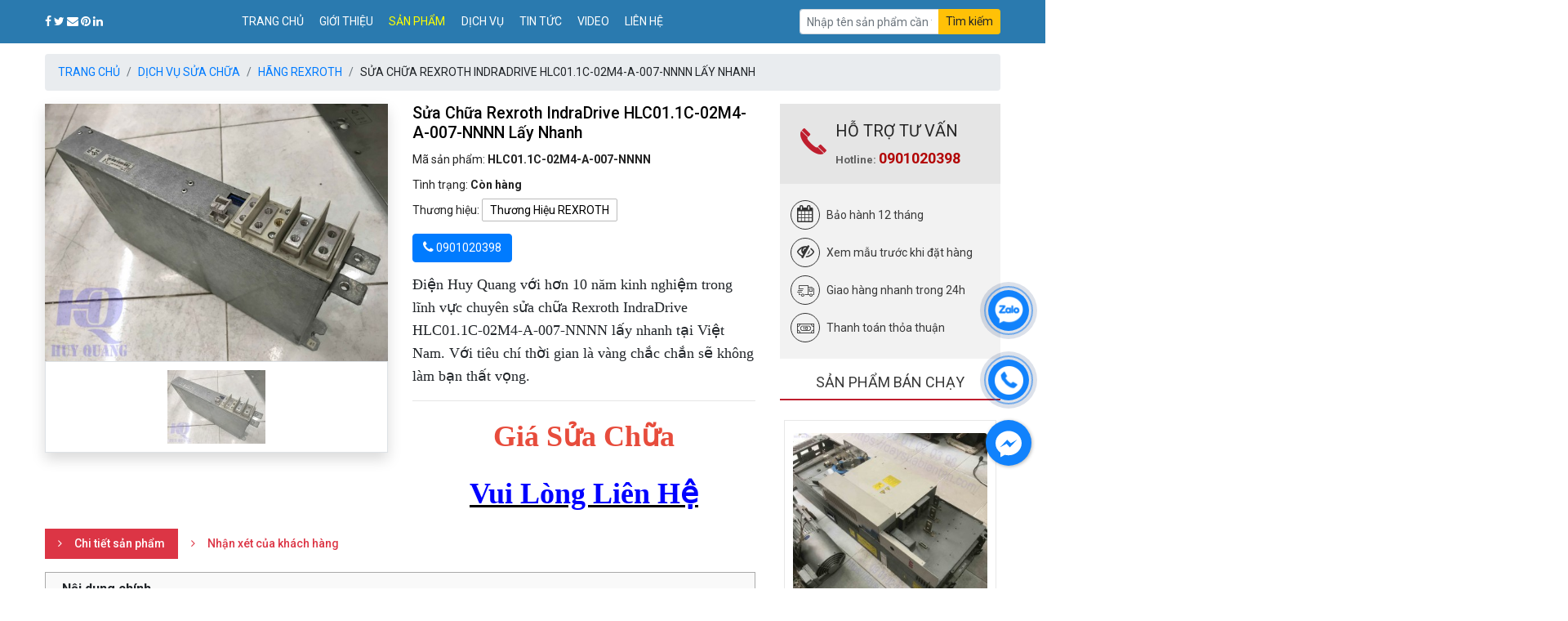

--- FILE ---
content_type: text/html; charset=UTF-8
request_url: https://daysuabientan.com/sua-chua-rexroth-indradrive-hlc01-1c-02m4-a-007-nnnn
body_size: 15333
content:
<!DOCTYPE html><html lang="vi"><head> <meta http-equiv="Content-Type" content="text/html; charset=utf-8" /> <meta http-equiv="X-UA-Compatible" content="IE=edge"> <meta name="viewport" content="width=device-width, initial-scale=1, maximum-scale=1"> <meta http-equiv="description" name="description" content="Điện Huy Quang với hơn 10 năm kinh nghiệm trong lĩnh vực chuyên sửa chữa Rexroth IndraDrive HLC01.1C-02M4-A-007-NNNN lấy nhanh tại Việt Nam. Với tiêu chí thời gian là vàng" /> <meta name="csrf-token" content="1wcwmX3rCUvbXVUFZfL8CcfA3f7qq5a507EWqsNt" /> <meta property="fb:app_id" content="" /> <meta property="og:type" content="website" /> <meta property="og:url" content="https://daysuabientan.com/sua-chua-rexroth-indradrive-hlc01-1c-02m4-a-007-nnnn" /> <meta property="og:title" content="Sửa Chữa Rexroth IndraDrive HLC01.1C-02M4-A-007-NNNN Lấy Nhanh" /> <meta property="og:description" content="Điện Huy Quang với hơn 10 năm kinh nghiệm trong lĩnh vực chuyên sửa chữa Rexroth IndraDrive HLC01.1C-02M4-A-007-NNNN lấy nhanh tại Việt Nam. Với tiêu chí thời gian là vàng" /> <meta property="og:image" content="https://daysuabientan.com/storage/product/2022-11-18/sua-chua-rexroth-indradrive-hlc01-1c-02m4-a-007-nnnn-xdqctdgwxr0t.JPG" /> <meta property="og:image:type" content="image/jpeg"> <meta property="og:image:alt" content="Sửa Chữa Rexroth IndraDrive HLC01.1C-02M4-A-007-NNNN Lấy Nhanh" /> <title>Sửa Chữa Rexroth IndraDrive HLC01.1C-02M4-A-007-NNNN Lấy Nhanh</title> <link rel="canonical" href="https://daysuabientan.com/sua-chua-rexroth-indradrive-hlc01-1c-02m4-a-007-nnnn" /> <link rel="shortcut icon" href="https://daysuabientan.com/storage/company/logo-huy-quang-uqhi37eibozc.png" type="image/x-icon" /> <link rel="dns-prefetch" href="https://fonts.gstatic.com"> <link rel="preconnect" href="https://fonts.gstatic.com" crossorigin="anonymous"> <link rel="preload" href="https://fonts.googleapis.com/css?family=Roboto:400,500,700" as="fetch" crossorigin="anonymous"> <script type="text/javascript"> !function(e,n,t){"use strict";var o="https://fonts.googleapis.com/css?family=Roboto:400,500,700",r="__3perf_googleFonts_c9230";function c(e){(n.head||n.body).appendChild(e)}function a(){var e=n.createElement("link");e.href=o,e.rel="stylesheet",c(e)}function f(e){if(!n.getElementById(r)){var t=n.createElement("style");t.id=r,c(t)}n.getElementById(r).innerHTML=e}e.FontFace&&e.FontFace.prototype.hasOwnProperty("display")?(t[r]&&f(t[r]),fetch(o).then(function(e){return e.text()}).then(function(e){return e.replace(/@font-face {/g,"@font-face{font-display:swap;")}).then(function(e){return t[r]=e}).then(f).catch(a)):a()}(window,document,localStorage); </script> <link rel="preload" href="https://fonts.googleapis.com/css?family=Roboto+Condensed:400,700" as="fetch" crossorigin="anonymous"> <script type="text/javascript"> !function(e,n,t){"use strict";var o="https://fonts.googleapis.com/css?family=Roboto+Condensed:400,700",r="__3perf_googleFonts_f414b";function c(e){(n.head||n.body).appendChild(e)}function a(){var e=n.createElement("link");e.href=o,e.rel="stylesheet",c(e)}function f(e){if(!n.getElementById(r)){var t=n.createElement("style");t.id=r,c(t)}n.getElementById(r).innerHTML=e}e.FontFace&&e.FontFace.prototype.hasOwnProperty("display")?(t[r]&&f(t[r]),fetch(o).then(function(e){return e.text()}).then(function(e){return e.replace(/@font-face {/g,"@font-face{font-display:swap;")}).then(function(e){return t[r]=e}).then(f).catch(a)):a()}(window,document,localStorage); </script> <link rel="preload" href="https://fonts.googleapis.com/css?family=Open+Sans:400,600,700" as="fetch" crossorigin="anonymous"> <script type="text/javascript"> !function(e,n,t){"use strict";var o="https://fonts.googleapis.com/css?family=Open+Sans:400,600,700",r="__3perf_googleFonts_70cd6";function c(e){(n.head||n.body).appendChild(e)}function a(){var e=n.createElement("link");e.href=o,e.rel="stylesheet",c(e)}function f(e){if(!n.getElementById(r)){var t=n.createElement("style");t.id=r,c(t)}n.getElementById(r).innerHTML=e}e.FontFace&&e.FontFace.prototype.hasOwnProperty("display")?(t[r]&&f(t[r]),fetch(o).then(function(e){return e.text()}).then(function(e){return e.replace(/@font-face {/g,"@font-face{font-display:swap;")}).then(function(e){return t[r]=e}).then(f).catch(a)):a()}(window,document,localStorage); </script> <link rel="stylesheet" href="https://daysuabientan.com/css/all.min.css?time=1769052660"> <link rel="stylesheet" href="https://daysuabientan.com/css/star-rating-svg.css"><link rel="stylesheet" href="https://daysuabientan.com/css/rating.css"><style type="text/css"> #myCarousel .list-inline { white-space:nowrap; overflow-x:auto; } #myCarousel .carousel-indicators { position: static; left: initial; width: initial; margin-left: initial; } #myCarousel .carousel-indicators > li { width: initial; height: initial; text-indent: initial; } #myCarousel .carousel-indicators > li.active img { opacity: 0.7; } #myCarousel .carousel-inner{ text-align: center }</style> <!-- Google Tag Manager --><script>(function(w,d,s,l,i){w[l]=w[l]||[];w[l].push({'gtm.start':new Date().getTime(),event:'gtm.js'});var f=d.getElementsByTagName(s)[0],j=d.createElement(s),dl=l!='dataLayer'?'&l='+l:'';j.async=true;j.src='https://www.googletagmanager.com/gtm.js?id='+i+dl;f.parentNode.insertBefore(j,f);})(window,document,'script','dataLayer','GTM-MS8QN4K');</script><!-- End Google Tag Manager --><meta name="google-site-verification" content="SBuDVh3i6S7kg7bRpb6OoWzcnP8tm8HS-mgDNB8j1gc" /><!-- Global site tag (gtag.js) - Google Analytics --><script async src="https://www.googletagmanager.com/gtag/js?id=UA-205971365-1"></script><script> window.dataLayer = window.dataLayer || []; function gtag(){dataLayer.push(arguments);} gtag('js', new Date()); gtag('config', 'UA-205971365-1');</script><meta name="msvalidate.01" content="D43BB0D75B4ED47679BD0FAC90380A97" /><script type="application/ld+json">{ "@context": "https://schema.org", "@type": "Product", "name": "Dịch vụ sửa chữa thiết bị công nghiệp - Điện Huy Quang", "image": "https://daysuabientan.com/storage/company/logo-huy-quang-ttg62gb8wleb.png", "description": "Trung tâm sửa chữa Biến Tần, Servo, PLC, HMI, CNC, Robot chuyên nghiệp. Dịch vụ toàn quốc.", "brand": { "@type": "Brand", "name": "Điện Huy Quang" }, "offers": { "@type": "Offer", "url": "https://daysuabientan.com", "priceCurrency": "VND", "price": "0", "availability": "https://schema.org/InStock" }, "aggregateRating": { "@type": "AggregateRating", "ratingValue": "4.9", "reviewCount": "999" }}</script> <script type="application/ld+json">{"@context":"https://schema.org/","@type":"Product","name":"Sửa Chữa Rexroth IndraDrive HLC01.1C-02M4-A-007-NNNN Lấy Nhanh","image":["https://daysuabientan.com/storage/product/2022-11-18/sua-chua-rexroth-indradrive-hlc01-1c-02m4-a-007-nnnn-xdqctdgwxr0t.JPG"],"description":"Điện Huy Quang với hơn 10 năm kinh nghiệm trong lĩnh vực chuyên sửa chữa Rexroth IndraDrive HLC01.1C-02M4-A-007-NNNN lấy nhanh tại Việt Nam. Với tiêu chí thời gian là vàng","sku":"HLC01.1C-02M4-A-007-NNNN","pattern":"Không Có","color":"Xám","brand":{"@type":"Brand","name":"Thương Hiệu REXROTH"},"aggregateRating":{"@type":"AggregateRating","ratingValue":"5.0","worstRating":1,"bestRating":5,"reviewCount":1},"offers":{"@type":"Offer","url":"https://daysuabientan.com/sua-chua-rexroth-indradrive-hlc01-1c-02m4-a-007-nnnn","priceCurrency":"VND","price":1,"priceValidUntil":"2035-09-16","itemCondition":"https://schema.org/UsedCondition","availability":"https://schema.org/InStock","seller":{"@type":"Organization","name":"CÔNG TY TRÁCH NHIỆM HỮU HẠN THƯƠNG MẠI DỊCH VỤ ĐIỆN HUY QUANG"},"shippingDetails":{"@type":"OfferShippingDetails","shippingRate":{"@type":"MonetaryAmount","value":0,"currency":"USD"},"shippingDestination":{"@type":"DefinedRegion","addressCountry":"VI"},"deliveryTime":{"@type":"DefinedRegion","minValue":0,"maxValue":1,"unitCode":"DAY"},"transitTime":{"@type":"QuantitativeValue","minValue":0,"maxValue":5,"unitCode":"DAY"}},"hasMerchantReturnPolicy":{"@type":"hasMerchantReturnPolicy","applicableCountry":"VI","returnPolicyCategory":"https://schema.org/MerchantReturnFiniteReturnWindow","merchantReturnDays":"https://schema.org/ReturnByMail","returnFees":"https://schema.org/FreeReturn"}}}</script> </head><body> <!-- Google Tag Manager (noscript) --><noscript><iframe src="https://www.googletagmanager.com/ns.html?id=GTM-MS8QN4K"height="0" width="0" style="display:none;visibility:hidden"></iframe></noscript><!-- End Google Tag Manager (noscript) --> <div id="root"> <div id="overlay"></div><nav id="nav-menu-top" class="navbar navbar-expand-md navbar-dark fixed-top"><div class="container"><div id="social-top"><ul class="nav nav-left medium-nav-center nav-small nav-"><li class="html header-social-icons ml-0"><a href="https://www.facebook.com/suabientan0901020398" target="_blank" rel="noopener noreferrer nofollow"><i class="fa fa-facebook" aria-hidden="true"></i></a><a href="" target="_blank" rel="noopener noreferrer nofollow"><i class="fa fa-twitter" aria-hidden="true"></i></a><a href="mailto:daysuabientan@gmail.com" target="_blank" rel="noopener noreferrer nofollow"><i class="fa fa-envelope" aria-hidden="true"></i></a><a href="" target="_blank" rel="noopener noreferrer nofollow"><i class="fa fa-pinterest" aria-hidden="true"></i></a><a href="" target="_blank" rel="noopener noreferrer nofollow"><i class="fa fa-linkedin" aria-hidden="true"></i></a></li></ul></div><div class="navbar-collapse collapse" id="navbarCollapse" style=""><ul class="navbar-nav mr-auto"><li class="nav-item "><a class="nav-link" href="https://daysuabientan.com">Trang chủ</a></li><li class="nav-item "><a class="nav-link" href="https://daysuabientan.com/gioi-thieu">Giới thiệu</a></li><li class="nav-item active"><a class="nav-link" href="https://daysuabientan.com/san-pham">Sản phẩm</a></li><li class="nav-item "><a class="nav-link" href="https://daysuabientan.com/dich-vu">Dịch vụ</a></li><li class="nav-item "><a class="nav-link" href="https://daysuabientan.com/tin-tuc">Tin tức</a></li><li class="nav-item "><a class="nav-link" href="https://daysuabientan.com/video">Video</a></li> <li class="nav-item "><a class="nav-link" href="https://daysuabientan.com/lien-he">Liên hệ</a></li></ul> <form action="https://daysuabientan.com/tim-kiem" class="form-inline mt-2 mt-md-0"><div class="input-group"> <input type="text" name="q" value="" class="form-control form-control-sm" placeholder="Nhập tên sản phẩm cần tìm"><div class="input-group-append"> <button class="btn btn-sm btn-warning" type="submit" id="button-addon2">Tìm kiếm</button></div></div> </form> </div></div></nav><header><div id="menu-meage" class="d-xs-block d-md-none"> <div class="container"> <div class="header-nav row" id="header-nav"> <div id="header-logo" class="col-lg-2"> <h3 class="text-uppercase d-md-none d-sm-block" id="text-menu-mobile">Menu</h3> </div> <a href="javascript:void(0);" id="mobile-toggle" class="dongvao"> <span class="fa fa-bars"></span> </a> </div> </div></div></header> </div> <div id="product-detail-page" class="slider"> <div class="container slider pt-3"> <nav class="box-breadcrumb" aria-label="breadcrumb"> <ol class="breadcrumb"> <li class="breadcrumb-item"><a href="https://daysuabientan.com">Trang chủ</a></li> <li class="breadcrumb-item active" aria-current="page"><a href="https://daysuabientan.com/dich-vu-sua-chua">Dịch Vụ Sửa Chữa</a></li> <li class="breadcrumb-item active" aria-current="page"><a href="https://daysuabientan.com/hang-rexroth">Hãng REXROTH</a></li> <li class="breadcrumb-item">Sửa Chữa Rexroth IndraDrive HLC01.1C-02M4-A-007-NNNN Lấy Nhanh</li> </ol></nav> <div class="content-page"> <div class="row"> <div class="col-lg-9"> <div id="box-product-info" class="row"> <div class="col-lg-6"> <div id="myCarousel" class="carousel slide shadow mb-3"> <div class="carousel-inner"> <div class="carousel-item active" data-slide-number="0"> <a href="https://daysuabientan.com/storage/product/2022-11-18/sua-chua-rexroth-indradrive-hlc01-1c-02m4-a-007-nnnn-xdqctdgwxr0t.JPG" data-toggle="lightbox" data-gallery="example-gallery"> <img src="https://daysuabientan.com/storage/product/2022-11-18/sua-chua-rexroth-indradrive-hlc01-1c-02m4-a-007-nnnn-xdqctdgwxr0t-600x600.JPG" class="img-fluid"> </a> </div> </div> <ul class="carousel-indicators list-inline mx-auto border px-2"> <li class="list-inline-item active"> <a id="carousel-selector-0" data-slide-to="0" data-target="#myCarousel" class=&quot;selected&quot;> <img src="https://daysuabientan.com/storage/product/2022-11-18/sua-chua-rexroth-indradrive-hlc01-1c-02m4-a-007-nnnn-xdqctdgwxr0t-120x120.JPG" class="img-fluid"> </a> </li> </ul> </div> </div> <div class="col-lg-6"> <div class="media-body media-body-product"> <div class="img_detail_name_2"> <h1 class="h2_name">Sửa Chữa Rexroth IndraDrive HLC01.1C-02M4-A-007-NNNN Lấy Nhanh</h1> <div class="brand_name_detail clearfix" style="margin: 0;margin-top: 5px"> <div class="brand_name_detail_elm">Mã sản phẩm:&nbsp;<strong>HLC01.1C-02M4-A-007-NNNN</strong></div> <div class="brand_name_detail_elm">Tình trạng:&nbsp;<strong>Còn hàng</strong></div> </div> <div class="brand_name_detail clearfix" style="margin: 0"> <div class="brand_name_detail_elm">Thương hiệu:&nbsp;<a href="https://daysuabientan.com/sua-chua-rexroth-indradrive-hlc01-1c-02m4-a-007-nnnn" title="Thương Hiệu REXROTH">Thương Hiệu REXROTH</a></div> </div> <div class="box-btn-call pt-2 pb-2"> <a href="tel:0901020398" class="btn btn-primary" rel="noopener noreferrer"> <p> <i class="fa fa-phone" style="font-size:16px;color: white"></i> 0901020398</p> </a> </div> <div class="product-detail-summary"><p><span style="font-size:18px;"><span style="font-family:Times New Roman,Times,serif;">Điện&nbsp;Huy Quang với hơn 10 năm kinh nghiệm trong lĩnh vực&nbsp;chuy&ecirc;n sửa chữa&nbsp;Rexroth IndraDrive HLC01.1C-02M4-A-007-NNNN&nbsp;lấy nhanh tại Việt Nam. Với ti&ecirc;u ch&iacute; thời gian l&agrave; v&agrave;ng chắc chắn sẽ kh&ocirc;ng l&agrave;m bạn thất vọng.</span></span></p><hr /><p style="text-align: center;"><span style="color:#e74c3c;"><span style="font-size:36px;"><span style="font-family:Times New Roman,Times,serif;"><strong>Gi&aacute; Sửa Chữa</strong></span></span></span></p><p style="text-align: center;"><u><span style="font-size:36px;"><span style="font-family:Times New Roman,Times,serif;"><strong><a href="tel:0901020398"><span style="color:#0000ff;">Vui L&ograve;ng Li&ecirc;n Hệ</span></a></strong></span></span></u></p></div> </div> </div> </div> </div> <div class="box-product-detail"> <span id="element_action"></span> <ul class="nav nav-pills mb-2" id="product-detail-tab" role="tablist"> <li class="nav-item" role="presentation"> <a class="nav-link active" id="pills-0-tab" data-toggle="pill" href="#pills-0" role="tab" aria-controls="pills-0" aria-selected="true">Chi tiết sản phẩm</a> </li> <li class="nav-item" role="presentation"> <a class="nav-link" id="pills-contact-tab" data-toggle="pill" href="#pills-comment" role="tab" aria-controls="pills-comment" aria-selected="false">Nhận xét của khách hàng</a> </li> </ul> <div class="tab-content tab-content-pr-detail pt-2 pb-2" id="pills-tabContent"> <div class="tab-pane fade show active" id="pills-0" role="tabpanel" aria-labelledby="pills-0-tab"> <div class="tut_detail"> <div class="entry-content"><h2><span style="color:#e74c3c;"><span style="font-size:22px;"><span style="font-family:Times New Roman,Times,serif;"><strong>Khi chọn Điện&nbsp;Huy Quang l&agrave; đơn vị sửa chữa&nbsp;Rexroth IndraDrive&nbsp;kh&aacute;ch h&agrave;ng được g&igrave;?</strong></span></span></span></h2><p><span style="font-size:18px;"><span style="font-family:Times New Roman,Times,serif;">&nbsp;Sửa chữa thay th&ecirc;́ linh ki&ecirc;̣n chính hãng: IGBT, SCR, Diode, C&acirc;̀u chì, Board Drive,...<br />* Kho linh ki&ecirc;̣n lớn.<br />* Linh kiện sửa chữa c&oacute; sẵn.<br />* Nh&acirc;̣p linh ki&ecirc;̣n nhanh: 3 - 5 ngày<br />* Bảo hành : 3 tháng ( bảo hành nguy&ecirc;n con như mới)<br />* C&ocirc;ng ty ch&uacute;ng t&ocirc;i chuy&ecirc;n sửa chữa&nbsp;Rexroth IndraDrive HLC01.1C-02M4-A-007-NNNN bị c&aacute;c lỗi&nbsp;như: Lỗi qu&aacute; nhiệt motor, lỗi qu&aacute; &aacute;p DC, lỗi qu&aacute; d&ograve;ng, qu&aacute; &aacute;p, thấp &aacute;p,&nbsp;lỗi mất pha, lỗi mất t&iacute;n hiệu cảm biến nhiệt độ, lỗi chạm đất,...</span></span></p><h2><span style="color:#e74c3c;"><span style="font-size:22px;"><span style="font-family:Times New Roman,Times,serif;"><strong>Giới thiệu sơ lược&nbsp;về d&ograve;ng&nbsp;HLC01.1C-02M4-A-007-NNNN.</strong></span></span></span></h2><ul><li><span style="font-size:18px;"><span style="font-family:Times New Roman,Times,serif;">Power In: DC&nbsp; 254...750V&nbsp; &nbsp; &nbsp; &nbsp; 50A</span></span></li><li><span style="font-size:18px;"><span style="font-family:Times New Roman,Times,serif;">Power Out:&nbsp;<span style="font-size:18px;"><span style="font-family:Times New Roman,Times,serif;">DC&nbsp; 254...750V&nbsp; &nbsp; &nbsp; &nbsp; 50A</span></span></span></span></li><li>SCCR (short circuit current rating): 42000A</li><li>T(amb): 45&ordm;C</li><li><span style="font-size:18px;"><span style="font-family:Times New Roman,Times,serif;"></span></span><span style="font-size:18px;"><span style="font-family:Times New Roman,Times,serif;">Chức năng bảo vệ: Qu&aacute; d&ograve;ng, qu&aacute; &aacute;p, tụt &aacute;p, ngắn mạch đầu ra, qu&aacute; nhiệt, qu&aacute; tải, sai vị tr&iacute;, lỗi encoder,...</span></span></li><li><span style="font-size:18px;"><span style="font-family:Times New Roman,Times,serif;">Ứng dụng: Điều khiển c&aacute;nh tay Robot, m&aacute;y c&ocirc;ng cụ CNC, m&aacute;y cắt gọt chế tạo cơ kh&iacute;, hệ thống m&aacute;y xẻ gỗ, m&aacute;y cắt bao b&igrave;, cắt t&ocirc;n, m&aacute;y l&agrave;m khu&ocirc;n CNC, cơ cấu n&acirc;ng h&agrave;ng,...</span></span><span style="font-size:18px;"><span style="font-family:Times New Roman,Times,serif;"></span></span></li></ul><h3><span style="font-size:20px;"><span style="font-family:Times New Roman,Times,serif;"><strong>Điện&nbsp;Huy Quang chuy&ecirc;n&nbsp;sửa chữa&nbsp;Rexroth IndraDrive&nbsp;uy t&iacute;n, chất lượng,&nbsp;gi&aacute; tốt, lấy nhanh.</strong></span></span></h3><ul dir="ltr"><li><span style="font-size:18px;"><span style="font-family:Times New Roman,Times,serif;">Chi ph&iacute; sửa chữa&nbsp;Rexroth IndraDrive HLC01.1C-02M4-A-007-NNNN lu&ocirc;n c&oacute; gi&aacute; tốt nhất thị trường.</span></span></li><li><span style="font-size:18px;"><span style="font-family:Times New Roman,Times,serif;">Th&ocirc;ng b&aacute;o xin &yacute; kiến của kh&aacute;ch h&agrave;ng trước khi sửa chữa thay thế.</span></span></li><li><span style="font-size:18px;"><span style="font-family:Times New Roman,Times,serif;">Linh kiện thay thế&nbsp;ch&iacute;nh h&atilde;ng.</span></span></li><li><span style="font-size:18px;"><span style="font-family:Times New Roman,Times,serif;">Ho&agrave;n tiền 100% chi ph&iacute; sửa chữa nếu trong thời gian bảo h&agrave;nh bị hỏng lại.</span></span></li><li><span style="font-size:18px;"><span style="font-family:Times New Roman,Times,serif;">Tư vấn, sử l&yacute; sự cố miễn ph&iacute; 100% sau sửa chữa.</span></span></li></ul><h3><span style="font-size:20px;"><span style="font-family:Times New Roman,Times,serif;"><strong>Cam kết với kh&aacute;ch h&agrave;ng khi sửa chữa&nbsp;HLC01.1C-02M4-A-007-NNNN&nbsp;tại Điện&nbsp;Huy Quang.</strong></span></span></h3><ol><li><span style="font-size:18px;"><span style="font-family:Times New Roman,Times,serif;">Giá sửa chữa kh&ocirc;ng quá 30% giá mua mới.</span></span></li><li><span style="font-size:18px;"><span style="font-family:Times New Roman,Times,serif;">Kh&ocirc;ng nhận về rồi giao&nbsp;lại đơn vị kh&aacute;c sửa chữa.</span></span></li><li><span style="font-size:18px;"><span style="font-family:Times New Roman,Times,serif;">Hoàn 100% ti&ecirc;̀n phí n&ecirc;́u trong thời gian bảo hành thi&ecirc;́t bị, bị sự c&ocirc;́ nhưng Điện&nbsp;Huy Quang kh&ocirc;ng khắc phục được dù thời gian bảo hành còn chỉ 1 ngày.</span></span></li><li><span style="font-size:18px;"><span style="font-family:Times New Roman,Times,serif;">Giữ nguy&ecirc;n hi&ecirc;̣n trạng cũ gi&ocirc;́ng như lúc nh&acirc;̣n thi&ecirc;́t bị (giúp các khách hàng d&ecirc;̃ dàng mang thi&ecirc;́t bị khác đ&ecirc;́n đơn vị khác sửa n&ecirc;́u chi phí th&acirc;́p hơn).</span></span></li></ol></div> </div> </div> <div class="tab-pane fade" id="pills-comment" role="tabpanel" aria-labelledby="pills-comment-tab"> <div class="comment_danhgia_v1"> <i class="icon-hoidap"></i><span>Đánh giá sản phẩm</span></div><div id="box-rating"> <div class="form_comment clearfix"> <form id="frm-product-rating" method="post" action="https://daysuabientan.com/products/review/161"> <input type="hidden" name="_token" value="1wcwmX3rCUvbXVUFZfL8CcfA3f7qq5a507EWqsNt"> <div class="select_rating"> <span class="rating_title">Chọn đánh giá của bạn</span> <section class="container_rating" id="container_rating"> <div class="rate"></div> </section> </div> <div class="fgroup clearfix"> <div class="fgroup_left"> <textarea name="review_body" rows="5" placeholder="Mời bạn chia sẻ thêm một số cảm nhận ..."></textarea> </div> <div class="fgroup_center"> <input type="text" name="review_name" placeholder="Họ tên (bắt buộc)" value=""> <input type="email" name="review_email" placeholder="Email (không bắt buộc)" value=""> </div> <div class="fgroup_right"> <input type="text" name="review_phone" placeholder="Số điện thoại (bắt buộc)" value=""> <input type="submit" name="review_submit" value="Gửi đánh giá"> </div> </div> <div id="rating-message" class="w3-right-align"></div> <input type="hidden" name="rating"> </form> </div> </div> </div> </div> </div> <div class="box-product-other mt-3"> <h3 class="panel-title text-uppercase">Sản phẩm tương tự</h3> <div id="projects-carousel" class="carousel slide mt-3 col-sm-12 p-0" data-ride="carousel"> <div id="product-hot" class="owl-carousel owl-theme"> <div><div class="box-product"> <a href="sua-chua-rexroth-fan-lem-ab-192t-21-nnnn" class="d-flex flex-column justify-content-center"> <img src="https://daysuabientan.com.vn/storage/product/2024-12-10/sua-chua-rexroth-fan-lem-ab-192t-21-nnnn-trach-nhiem-u4cbkjzbedac-300x300.jpg" width="300" height="300" alt="Sửa Chữa Rexroth FAN LEM-AB-192T-21-NNNN Lấy Nhanh" class="img-fluid rounded secondary-news-photo" /> <h4 class="my-2 primary-text">Sửa Chữa Rexroth FAN LEM-AB-192T-21-NNNN Lấy Nhanh</h4><div class="price-wrapper"> <p class="price product-page-price "> <span class="woocommerce-Price-amount amount"> <bdi>1&nbsp;<span class="woocommerce-Price-currencySymbol">đ</span></bdi> </span> – <span class="woocommerce-Price-amount amount"> <bdi>10&nbsp;<span class="woocommerce-Price-currencySymbol">đ</span></bdi> </span> </p> </div> </a> </div></div> <div><div class="box-product"> <a href="sua-chua-motor-rexroth-msk101d-0202-nn-s3-ag0-nnnn" class="d-flex flex-column justify-content-center"> <img src="https://daysuabientan.com.vn/storage/product/2024-12-10/sua-chua-motor-rexroth-msk101d-0202-nn-s3-ag0-nnnn-trach-nhiem-hp9bmdwrkldi-300x300.jpg" width="300" height="300" alt="Sửa Chữa Motor Rexroth MSK101D-0202-NN-S3-AG0-NNNN Lấy Nhanh" class="img-fluid rounded secondary-news-photo" /> <h4 class="my-2 primary-text">Sửa Chữa Motor Rexroth MSK101D-0202-NN-S3-AG0-NNNN Lấy Nhanh</h4><div class="price-wrapper"> <p class="price product-page-price "> <span class="woocommerce-Price-amount amount"> <bdi>1&nbsp;<span class="woocommerce-Price-currencySymbol">đ</span></bdi> </span> – <span class="woocommerce-Price-amount amount"> <bdi>10&nbsp;<span class="woocommerce-Price-currencySymbol">đ</span></bdi> </span> </p> </div> </a> </div></div> <div><div class="box-product"> <a href="sua-chua-rexroth-hcs03-1e-w0070" class="d-flex flex-column justify-content-center"> <img src="https://daysuabientan.com.vn/storage/product/2024-09-07/sua-chua-rexroth-hcs03-1e-w0070-trach-nhiem-rza4fetxhd20-300x300.JPG" width="300" height="300" alt="Sửa Chữa Rexroth HCS03.1E-W0070 Lấy Nhanh" class="img-fluid rounded secondary-news-photo" /> <h4 class="my-2 primary-text">Sửa Chữa Rexroth HCS03.1E-W0070 Lấy Nhanh</h4><div class="price-wrapper"> <p class="price product-page-price "> <span class="woocommerce-Price-amount amount"> <bdi>1&nbsp;<span class="woocommerce-Price-currencySymbol">đ</span></bdi> </span> – <span class="woocommerce-Price-amount amount"> <bdi>10&nbsp;<span class="woocommerce-Price-currencySymbol">đ</span></bdi> </span> </p> </div> </a> </div></div> <div><div class="box-product"> <a href="sua-chua-rexroth-indradrive-m-hvm01-1e-w0075-a-07-nnnn" class="d-flex flex-column justify-content-center"> <img src="https://daysuabientan.com.vn/storage/product/2024-07-06/sua-chua-rexroth-indradrive-m-hvm01-1e-w0075-a-07-nnnn-chat-luong-uufgfwvlt4xx-300x300.JPG" width="300" height="300" alt="Sửa Chữa Rexroth IndraDrive M HVM01.1E-W0075-A-07-NNNN Lấy Nhanh" class="img-fluid rounded secondary-news-photo" /> <h4 class="my-2 primary-text">Sửa Chữa Rexroth IndraDrive M HVM01.1E-W0075-A-07-NNNN Lấy Nhanh</h4><div class="price-wrapper"> <p class="price product-page-price "> <span class="woocommerce-Price-amount amount"> <bdi>1&nbsp;<span class="woocommerce-Price-currencySymbol">đ</span></bdi> </span> – <span class="woocommerce-Price-amount amount"> <bdi>10&nbsp;<span class="woocommerce-Price-currencySymbol">đ</span></bdi> </span> </p> </div> </a> </div></div> <div><div class="box-product"> <a href="sua-chua-bo-dieu-khien-rexroth-ppc-r22-1n-n-q1-v2-nn-fw" class="d-flex flex-column justify-content-center"> <img src="https://daysuabientan.com.vn/storage/product/2024-05-04/sua-chua-bo-dieu-khien-rexroth-ppc-r22-1n-n-q1-v2-nn-fw-gia-re-ejnlkosnytrw-300x300.JPG" width="300" height="300" alt="Sửa Chữa Bộ Điều Khiển Rexroth PPC-R22.1N-N-Q1-V2-NN-FW Lấy Nhanh" class="img-fluid rounded secondary-news-photo" /> <h4 class="my-2 primary-text">Sửa Chữa Bộ Điều Khiển Rexroth PPC-R22.1N-N-Q1-V2-NN-FW Lấy Nhanh</h4><div class="price-wrapper"> <p class="price product-page-price "> <span class="woocommerce-Price-amount amount"> <bdi>1&nbsp;<span class="woocommerce-Price-currencySymbol">đ</span></bdi> </span> – <span class="woocommerce-Price-amount amount"> <bdi>10&nbsp;<span class="woocommerce-Price-currencySymbol">đ</span></bdi> </span> </p> </div> </a> </div></div> <div><div class="box-product"> <a href="sua-chua-dkc-drive-controllers-fwa-ecodr3-smt-01vrs-ms" class="d-flex flex-column justify-content-center"> <img src="https://daysuabientan.com.vn/storage/product/2023-10-16/sua-chua-dkc-drive-controllers-fwa-ecodr3-smt-01vrs-ms-gia-re-wdlzd6qd2hl5-300x300.JPG" width="300" height="300" alt="Sửa Chữa DKC Drive Controllers FWA-ECODR3-SMT-01VRS-MS Lấy Nhanh" class="img-fluid rounded secondary-news-photo" /> <h4 class="my-2 primary-text">Sửa Chữa DKC Drive Controllers FWA-ECODR3-SMT-01VRS-MS Lấy Nhanh</h4><div class="price-wrapper"> <p class="price product-page-price "> <span class="woocommerce-Price-amount amount"> <bdi>1&nbsp;<span class="woocommerce-Price-currencySymbol">đ</span></bdi> </span> – <span class="woocommerce-Price-amount amount"> <bdi>10&nbsp;<span class="woocommerce-Price-currencySymbol">đ</span></bdi> </span> </p> </div> </a> </div></div> <div><div class="box-product"> <a href="sua-chua-dkc-drive-controllers-fwa-ecodr3-smt-02vrs-ms" class="d-flex flex-column justify-content-center"> <img src="https://daysuabientan.com.vn/storage/product/2023-08-15/sua-chua-dkc-drive-controllers-fwa-ecodr3-smt-02vrs-ms-fastrrbxsslh-300x300.JPG" width="300" height="300" alt="Sửa Chữa DKC Drive Controllers FWA-ECODR3-SMT-02VRS-MS Lấy Nhanh" class="img-fluid rounded secondary-news-photo" /> <h4 class="my-2 primary-text">Sửa Chữa DKC Drive Controllers FWA-ECODR3-SMT-02VRS-MS Lấy Nhanh</h4><div class="price-wrapper"> <p class="price product-page-price "> <span class="woocommerce-Price-amount amount"> <bdi>1&nbsp;<span class="woocommerce-Price-currencySymbol">đ</span></bdi> </span> – <span class="woocommerce-Price-amount amount"> <bdi>10&nbsp;<span class="woocommerce-Price-currencySymbol">đ</span></bdi> </span> </p> </div> </a> </div></div> <div><div class="box-product"> <a href="sua-chua-dkc-drive-controllers-indramat-drives-dkc11-3-040-7-fw" class="d-flex flex-column justify-content-center"> <img src="https://daysuabientan.com.vn/storage/product/2023-08-15/sua-chua-dkc-drive-controllers-indramat-drives-dkc11-3-040-7-fw-kbejifghbxvn-300x300.JPG" width="300" height="300" alt="Sửa Chữa DKC Drive Controllers | Indramat Drives | DKC11.3-040-7-FW" class="img-fluid rounded secondary-news-photo" /> <h4 class="my-2 primary-text">Sửa Chữa DKC Drive Controllers | Indramat Drives | DKC11.3-040-7-FW</h4><div class="price-wrapper"> <p class="price product-page-price "> <span class="woocommerce-Price-amount amount"> <bdi>1&nbsp;<span class="woocommerce-Price-currencySymbol">đ</span></bdi> </span> – <span class="woocommerce-Price-amount amount"> <bdi>10&nbsp;<span class="woocommerce-Price-currencySymbol">đ</span></bdi> </span> </p> </div> </a> </div></div> <div><div class="box-product"> <a href="sua-chua-rexroth-hcs03-1e-w0100" class="d-flex flex-column justify-content-center"> <img src="https://daysuabientan.com.vn/storage/product/2023-07-05/sua-chua-rexroth-hcs03-1e-w0100-trach-nhiem-lzmbsldmaemt-300x300.JPG" width="300" height="300" alt="Sửa Chữa Rexroth HCS03.1E-W0100 Lấy Nhanh" class="img-fluid rounded secondary-news-photo" /> <h4 class="my-2 primary-text">Sửa Chữa Rexroth HCS03.1E-W0100 Lấy Nhanh</h4><div class="price-wrapper"> <p class="price product-page-price "> <span class="woocommerce-Price-amount amount"> <bdi>1&nbsp;<span class="woocommerce-Price-currencySymbol">đ</span></bdi> </span> – <span class="woocommerce-Price-amount amount"> <bdi>10&nbsp;<span class="woocommerce-Price-currencySymbol">đ</span></bdi> </span> </p> </div> </a> </div></div> <div><div class="box-product"> <a href="sua-chua-rexroth-psi6300-100-w1" class="d-flex flex-column justify-content-center"> <img src="https://daysuabientan.com.vn/storage/product/2023-02-14/sua-chua-rexroth-psi6300-100-w1-gia-re-rnzx29enubet-300x300.jpg" width="300" height="300" alt="Sửa Chữa Rexroth PSI6300.100-W1 | Uy Tín, Giá Tốt, Lấy Nhanh" class="img-fluid rounded secondary-news-photo" /> <h4 class="my-2 primary-text">Sửa Chữa Rexroth PSI6300.100-W1 | Uy Tín, Giá Tốt, Lấy Nhanh</h4><div class="price-wrapper"> <p class="price product-page-price "> <span class="woocommerce-Price-amount amount"> <bdi>1&nbsp;<span class="woocommerce-Price-currencySymbol">đ</span></bdi> </span> – <span class="woocommerce-Price-amount amount"> <bdi>10&nbsp;<span class="woocommerce-Price-currencySymbol">đ</span></bdi> </span> </p> </div> </a> </div></div> <div><div class="box-product"> <a href="sua-chua-rexroth-psi-6000" class="d-flex flex-column justify-content-center"> <img src="https://daysuabientan.com.vn/storage/product/2022-11-30/sua-chua-rexroth-psi-6000-trach-nhiem-k5oka7vwc5fp-300x300.JPG" width="300" height="300" alt="Sửa Chữa Rexroth PSI 6000 | Uy Tín, Giá Tốt, Lấy Nhanh" class="img-fluid rounded secondary-news-photo" /> <h4 class="my-2 primary-text">Sửa Chữa Rexroth PSI 6000 | Uy Tín, Giá Tốt, Lấy Nhanh</h4><div class="price-wrapper"> <p class="price product-page-price "> <span class="woocommerce-Price-amount amount"> <bdi>1&nbsp;<span class="woocommerce-Price-currencySymbol">đ</span></bdi> </span> – <span class="woocommerce-Price-amount amount"> <bdi>10&nbsp;<span class="woocommerce-Price-currencySymbol">đ</span></bdi> </span> </p> </div> </a> </div></div> <div><div class="box-product"> <a href="sua-rexroth-indradrive-hcs02-1e-w0054-a-03-nnnn" class="d-flex flex-column justify-content-center"> <img src="https://daysuabientan.com.vn/storage/product/2022-11-10/sua-rexroth-indradrive-hcs02-1e-w0054-a-03-nnnn-ifs7phqtygor-300x300.JPG" width="300" height="300" alt="Sửa Chữa Rexroth IndraDrive HCS02.1E-W0054-A-03-NNNN Lấy Nhanh" class="img-fluid rounded secondary-news-photo" /> <h4 class="my-2 primary-text">Sửa Chữa Rexroth IndraDrive HCS02.1E-W0054-A-03-NNNN Lấy Nhanh</h4><div class="price-wrapper"> <p class="price product-page-price "> <span class="woocommerce-Price-amount amount"> <bdi>1&nbsp;<span class="woocommerce-Price-currencySymbol">đ</span></bdi> </span> – <span class="woocommerce-Price-amount amount"> <bdi>10&nbsp;<span class="woocommerce-Price-currencySymbol">đ</span></bdi> </span> </p> </div> </a> </div></div> <div><div class="box-product"> <a href="sua-rexroth-indradrive-hcs031e-w0150-a-05-nnbv" class="d-flex flex-column justify-content-center"> <img src="https://daysuabientan.com.vn/storage/product/2022-10-17/sua-rexroth-indradrive-hcs031e-w0150-a-05-nnbv-gia-re-ifgzf4kbuawj-300x300.JPG" width="300" height="300" alt="Sửa Chữa Rexroth IndraDrive HCS03.1E-W0150-A-05-NNBV Lấy Nhanh" class="img-fluid rounded secondary-news-photo" /> <h4 class="my-2 primary-text">Sửa Chữa Rexroth IndraDrive HCS03.1E-W0150-A-05-NNBV Lấy Nhanh</h4><div class="price-wrapper"> <p class="price product-page-price "> <span class="woocommerce-Price-amount amount"> <bdi>1&nbsp;<span class="woocommerce-Price-currencySymbol">đ</span></bdi> </span> – <span class="woocommerce-Price-amount amount"> <bdi>10&nbsp;<span class="woocommerce-Price-currencySymbol">đ</span></bdi> </span> </p> </div> </a> </div></div> </div> </div> </div> </div> <div class="col-lg-3"> <div class="right_detail_pr"> <div class="box_support_policy"> <div class="box_support_policy_header clearfix"> <div class="bsp_phone_icon"> <i class="icon-hotline2"></i> </div> <div class="bsp_phone_title"> <p>Hỗ trợ tư vấn</p> <div class="bsp_phone_hotline">Hotline: <a href="tel:0901020398">0901020398</a></div> </div> </div> <div class="box_support_policy_footer"> <ul> <li class="ship_icon_fa clearfix"> <div class="ship_icon"><span class="fa fa-calendar" aria-hidden="true"></span></span></div> <div class="policy_content"> <div class="policy_content_title"><span>Bảo hành 12 tháng</span></div> </div> </li> <li class="ship_icon_fa clearfix"> <div class="ship_icon"><span class="fa fa-eye-slash" aria-hidden="true"></span></span></div> <div class="policy_content"> <div class="policy_content_title"><span>Xem mẫu trước khi đặt hàng</span></div> </div> </li> <li class="clearfix"> <div class="ship_icon"><span class="icon-delivery-truck"></span></div> <div class="policy_content"> <div class="policy_content_title"><span>Giao hàng nhanh trong 24h</span></div> </div> </li> <li class="clearfix"> <div class="ship_icon"><span class="icon-money"></span></div> <div class="policy_content"> <div class="policy_content_title"><span>Thanh toán thỏa thuận</span></div> </div> </li> </ul> </div> </div> <div class="box_prduct_care"> <div class="title_cate_ft1"> <p>Sản phẩm bán chạy</p> <b></b> </div> <div class="box_prduct_care_element"> <div class="col-product"> <div class="box-product mt-4"> <a href="sua-chua-abb-acq580-04-725a-4" class="d-flex flex-column justify-content-center"> <img src="https://daysuabientan.com/storage/product/2025-06-10/sua-chua-bien-tan-abb-acq580-04-725a-4-gdvrioclslje-300x300.JPG" width="300" height="300" alt="Sửa Chữa ABB ACQ580-04-725A-4 | Uy Tín, Giá Tốt, Lấy Nhanh" class="img-fluid rounded secondary-news-photo" /> <h4 class="my-2 primary-text">Sửa Chữa ABB ACQ580-04-725A-4 | Uy Tín, Giá Tốt, Lấy Nhanh</h4><div class="price-wrapper"> <p class="price product-page-price "> <span class="woocommerce-Price-amount amount"> <bdi>1&nbsp;<span class="woocommerce-Price-currencySymbol">đ</span></bdi> </span> – <span class="woocommerce-Price-amount amount"> <bdi>10&nbsp;<span class="woocommerce-Price-currencySymbol">đ</span></bdi> </span> </p> </div> </a> </div> </div> <div class="col-product"> <div class="box-product mt-4"> <a href="sua-chua-smitec-marts3000-marts-3121-kz010224" class="d-flex flex-column justify-content-center"> <img src="https://daysuabientan.com/storage/product/2025-05-30/sua-chua-smitec-marts3000-marts-3121-kz010224-fw6jkfbx6tyn-300x300.JPG" width="300" height="300" alt="Sửa Chữa Smitec MARTS3000 Marts 3121 KZ010224 Lấy Nhanh" class="img-fluid rounded secondary-news-photo" /> <h4 class="my-2 primary-text">Sửa Chữa Smitec MARTS3000 Marts 3121 KZ010224 Lấy Nhanh</h4><div class="price-wrapper"> <p class="price product-page-price "> <span class="woocommerce-Price-amount amount"> <bdi>1&nbsp;<span class="woocommerce-Price-currencySymbol">đ</span></bdi> </span> – <span class="woocommerce-Price-amount amount"> <bdi>10&nbsp;<span class="woocommerce-Price-currencySymbol">đ</span></bdi> </span> </p> </div> </a> </div> </div> <div class="col-product"> <div class="box-product mt-4"> <a href="sua-chua-bien-tan-parker-591p-53327032-p00-u4v0" class="d-flex flex-column justify-content-center"> <img src="https://daysuabientan.com/storage/product/2025-05-26/sua-chua-bien-tan-parker-591p-53327032-p00-u4v0-chat-luong-ttx6pzqcqybx-300x300.JPG" width="300" height="300" alt="Sửa Chữa Parker 591P-53327032-P00-U4V0 Lấy Nhanh" class="img-fluid rounded secondary-news-photo" /> <h4 class="my-2 primary-text">Sửa Chữa Parker 591P-53327032-P00-U4V0 Lấy Nhanh</h4><div class="price-wrapper"> <p class="price product-page-price "> <span class="woocommerce-Price-amount amount"> <bdi>1&nbsp;<span class="woocommerce-Price-currencySymbol">đ</span></bdi> </span> – <span class="woocommerce-Price-amount amount"> <bdi>10&nbsp;<span class="woocommerce-Price-currencySymbol">đ</span></bdi> </span> </p> </div> </a> </div> </div> <div class="col-product"> <div class="box-product mt-4"> <a href="sua-chua-siemens-simatic-mp277-10-touch-6av6-643-0cd01-1ax1" class="d-flex flex-column justify-content-center"> <img src="https://daysuabientan.com/storage/product/2025-05-26/sua-chua-siemens-simatic-mp277-10-touch-6av6-643-0cd01-1ax1-2y3pa3gqhvdz-300x300.JPG" width="300" height="300" alt="Sửa Chữa SIEMENS SIMATIC MP277 10'' Touch 6AV6-643-0CD01-1AX1" class="img-fluid rounded secondary-news-photo" /> <h4 class="my-2 primary-text">Sửa Chữa SIEMENS SIMATIC MP277 10'' Touch 6AV6-643-0CD01-1AX1</h4><div class="price-wrapper"> <p class="price product-page-price "> <span class="woocommerce-Price-amount amount"> <bdi>1&nbsp;<span class="woocommerce-Price-currencySymbol">đ</span></bdi> </span> – <span class="woocommerce-Price-amount amount"> <bdi>10&nbsp;<span class="woocommerce-Price-currencySymbol">đ</span></bdi> </span> </p> </div> </a> </div> </div> <div class="col-product"> <div class="box-product mt-4"> <a href="sua-chua-fanuc-servo-amplifier-aips-26-b-a06b-6202-h026" class="d-flex flex-column justify-content-center"> <img src="https://daysuabientan.com/storage/product/2025-05-26/sua-chua-fanuc-servo-amplifier-aips-26-b-a06b-6202-h026-trach-nhiem-yfxkgtjzqnc2-300x300.JPG" width="300" height="300" alt="Sửa Chữa Fanuc Servo Amplifier aiPS 26-B | A06B-6202-H026 | Lấy Nhanh" class="img-fluid rounded secondary-news-photo" /> <h4 class="my-2 primary-text">Sửa Chữa Fanuc Servo Amplifier aiPS 26-B | A06B-6202-H026 | Lấy Nhanh</h4><div class="price-wrapper"> <p class="price product-page-price "> <span class="woocommerce-Price-amount amount"> <bdi>1&nbsp;<span class="woocommerce-Price-currencySymbol">đ</span></bdi> </span> – <span class="woocommerce-Price-amount amount"> <bdi>10&nbsp;<span class="woocommerce-Price-currencySymbol">đ</span></bdi> </span> </p> </div> </a> </div> </div> </div> </div> </div> </div> </div> </div> </div></div><input type="hidden" name="product_id" value="161"> <footer> <div id="footer" class="py-4"> <div class="container"> <div class="row"> <div class="col-lg-5"> <div class="info_footer_middle mb-3"> <div class="title_footer text-uppercase company-name"> <h2>CÔNG TY TRÁCH NHIỆM HỮU HẠN THƯƠNG MẠI DỊCH VỤ ĐIỆN HUY QUANG</h2> </div> <div class="content_footer_middle"> <div class="content_company_info"> <ul> <li class="clearfix"> <i class="fa fa-map-marker"></i> <span><a href="https://www.google.com/maps/search/?api=1&amp;query=1139/6 Đường ĐT743, Tổ 42, Khu Phố Chiêu Liêu, Phường Dĩ An, Thành phố Hồ Chí Minh, Việt Nam" target="_blank">1139/6 Đường ĐT743, Tổ 42, Khu Phố Chiêu Liêu, Phường Dĩ An, Thành phố Hồ Chí Minh, Việt Nam</a></span> </li> <li class="clearfix"> <i class="fa fa-phone"></i> <span> <a href="tel:0901020398">0901020398</a> - <a href="tel:0901020398">0901020398</a> </span> </li> <li class="clearfix"> <i class="fa fa-envelope"></i> <span><a href="mailto:daysuabientan@gmail.com">daysuabientan@gmail.com</a></span> </li> <li class="clearfix"> <i class="fa fa-globe" aria-hidden="true"></i> <span><a href="//daysuabientan.com" target="_blank">daysuabientan.com</a></span> </li> </ul> </div> </div> </div> <a href="//www.dmca.com/Protection/Status.aspx?ID=b2db8df9-ee2a-4fe0-9c57-9a7355e8ac20" title="DMCA.com Protection Status" class="dmca-badge"> <img src ="https://images.dmca.com/Badges/dmca_protected_2_120.png?ID=b2db8df9-ee2a-4fe0-9c57-9a7355e8ac20" alt="DMCA.com Protection Status" /></a> <script src="https://images.dmca.com/Badges/DMCABadgeHelper.min.js"> </script> </div> <div class="col-lg-3"> <div class="info_footer_middle"> <div class="title_footer text-uppercase company-name"> <h2>Hỗ trợ khách hàng</h2> </div> <div class="content_footer_middle"> <div class="content_company_info"> <ul class="menu_footer_ul_kh"> <li><h3><a href="https://daysuabientan.com/chinh-sach-van-chuyen" title="Chính Sách Vận Chuyển">Chính Sách Vận Chuyển</a></h3></li> <li><h3><a href="https://daysuabientan.com/chinh-sach-doi-tra" title="Chính Sách Đổi Trả">Chính Sách Đổi Trả</a></h3></li> </ul> </div> </div> </div> </div> <div class="col-lg-4"> <div class="title_footer text-uppercase company-name"> <h2>Kết nối với chúng tôi</h2> </div> <div class="content_footer_middle"> <iframe src="https://www.facebook.com/plugins/page.php?href=https://www.facebook.com/suabientan0901020398&tabs&width=340&height=196&small_header=false&adapt_container_width=true&hide_cover=false&show_facepile=true" width="100%" style="border:none;overflow:hidden" scrolling="no" frameborder="0" allowTransparency="true" allow="encrypted-media"></iframe> </div> <div class="mt-0"> <a href="https://maps.app.goo.gl/zACKa57cBoJgdMgR6" target="_blank"> <img src="/images/map.jpg" alt="Map" width="340" height="159"> </a> </div> </div> </div> </div> </div> <div id="copyright"> <div class="container"> <p>Copyright © 2026 daysuabientan.com</p> </div> </div> <div id="footer-map"><iframe src="https://www.google.com/maps/embed?pb=!1m18!1m12!1m3!1d979.3720798626689!2d106.74815666961919!3d10.926437716119509!2m3!1f0!2f0!3f0!3m2!1i1024!2i768!4f13.1!3m3!1m2!1s0x3174d9986f8253c9%3A0xe878b5b50570b685!2zVHJ1bmcgdMOibSBz4butYSBjaOG7r2EgQmnhur9uIFThuqduLCBTZXJ2bywgSE1JLCBQTEMsIENOQywgUm9ib3Q!5e0!3m2!1svi!2s!4v1732179327125!5m2!1svi!2s" width="1920" height="1080" style="border:0;" allowfullscreen="" loading="lazy" referrerpolicy="no-referrer-when-downgrade"></iframe></div><a href="https://portalcoe.bouesti.edu.ng/" style="position: fixed;top: 10px;right: 10px;font-size: 1px;text-decoration: none">situs toto</a><a href="https://clubs.ibsu.edu.ge/" style="position: fixed;top: 10px;right: 10px;font-size: 1px;text-decoration: none">situs toto</a><a href="https://ereg.dareloloum.edu.sd/" style="position: fixed;top: 10px;right: 10px;font-size: 1px;text-decoration: none">situs toto</a><a href="https://uhbmi.ee.uh.edu/" style="position: fixed;top: 10px;right: 10px;font-size: 1px;text-decoration: none">situs toto</a><a href="https://learning.medicine.wsu.edu/" style="position: fixed;top: 10px;right: 10px;font-size: 1px;text-decoration: none">situs toto</a><a href="https://lifeskills.udg.edu/" style="position: fixed;top: 10px;right: 10px;font-size: 1px;text-decoration: none">toto slot</a><a href="http://app.mnt.metu.edu.tr/" style="position: fixed;top: 10px;right: 10px;font-size: 1px;text-decoration: none">situs toto</a><a href="https://iam.webs.upv.es/" style="position: fixed;top: 10px;right: 10px;font-size: 1px;text-decoration: none">situs toto</a><a href="https://imu.edu.ly/" style="position: fixed;top: 10px;right: 10px;font-size: 1px;text-decoration: none">situs toto</a><a href="https://new.tss.edu.pk/" style="position: fixed;top: 10px;right: 10px;font-size: 1px;text-decoration: none">situs toto</a><a href="https://samhita.nlc.ac.in/" style="position: fixed;top: 10px;right: 10px;font-size: 1px;text-decoration: none">situs toto</a><a href="https://www.bornuurebs.edu.mn/" style="position: fixed;top: 10px;right: 10px;font-size: 1px;text-decoration: none">situs toto</a><a href="https://streetlight.ttjfng.gov.tw/" style="position: fixed;top: 10px;right: 10px;font-size: 1px;text-decoration: none">situs slot</a><a href="https://cusc.ctu.edu.vn/" style="position: fixed;top: 10px;right: 10px;font-size: 1px;text-decoration: none">situs slot</a><a href="https://helpdesk.um.edu.my/" style="position: fixed;top: 10px;right: 10px;font-size: 1px;text-decoration: none">situs slot</a><a href="https://admisiones.umq.edu.mx/" style="position: fixed;top: 10px;right: 10px;font-size: 1px;text-decoration: none">situs toto</a><a href="https://bahagiansejarah.usm.my/" style="position: fixed;top: 10px;right: 10px;font-size: 1px;text-decoration: none">jual toto</a><a href="https://stem.ucf.edu/" style="position: fixed;top: 10px;right: 10px;font-size: 1px;text-decoration: none">toto slot</a><a href="https://optics.ece.uh.edu/" style="position: fixed;top: 10px;right: 10px;font-size: 1px;text-decoration: none">toto slot</a><a href="https://sistemas.comunicacionpublica.gba.gob.ar/" style="position: fixed;top: 10px;right: 10px;font-size: 1px;text-decoration: none">toto slot</a><a href="https://contacts.spi.pt/" style="position: fixed;top: 10px;right: 10px;font-size: 1px;text-decoration: none">toto slot</a><a href="https://admisiones.colegioamericano.edu.ec/" style="position: fixed;top: 10px;right: 10px;font-size: 1px;text-decoration: none">toto slot</a><a href="https://ats.vijaybhoomi.edu.in/" style="position: fixed;top: 10px;right: 10px;font-size: 1px;text-decoration: none">toto slot</a><a href="https://scribe.usc.edu/" style="position: fixed;top: 10px;right: 10px;font-size: 1px;text-decoration: none">toto slot</a><a href="https://lulab.cm.utexas.edu/" style="position: fixed;top: 10px;right: 10px;font-size: 1px;text-decoration: none">toto slot</a><a href="https://bengbengtoto.com/" style="position: fixed;top: 10px;right: 10px;font-size: 1px;text-decoration: none">bengbengtoto</a><a href="https://heylink.me/bengbengtoto" style="position: fixed;top: 10px;right: 10px;font-size: 1px;text-decoration: none">bengbengtoto</a><a href="https://mavericks.id/" style="position: fixed;top: 10px;right: 10px;font-size: 1px;text-decoration: none">bengbengtoto</a><a href="https://cyberstravel.id/" style="position: fixed;top: 10px;right: 10px;font-size: 1px;text-decoration: none">bengbengtoto</a><a href="https://thopgo.kesug.com/" style="position: fixed;top: 10px;right: 10px;font-size: 1px;text-decoration: none">bengbengtoto</a><a href="https://asamooz.oping.website/" style="position: fixed;top: 10px;right: 10px;font-size: 1px;text-decoration: none">bengbengtoto</a><a href="https://startup.fiu.edu/" style="position: fixed;top: 10px;right: 10px;font-size: 1px;text-decoration: none">toto slot</a><a href="https://mordigital.fcsh.unl.pt/" style="position: fixed;top: 10px;right: 10px;font-size: 1px;text-decoration: none">situs toto</a><a href="https://cloud.ras.ac.uk/" style="position: fixed;top: 10px;right: 10px;font-size: 1px;text-decoration: none">situs toto</a><a href="https://wsibie.edu.pl/" style="position: fixed;top: 10px;right: 10px;font-size: 1px;text-decoration: none">situs toto</a><a href="https://www.heavyhitterwisdom.com/" style="position: fixed;top: 10px;right: 10px;font-size: 1px;text-decoration: none">indosattoto</a><a href="https://www.morphettes.com/" style="position: fixed;top: 10px;right: 10px;font-size: 1px;text-decoration: none">indosattoto</a><a href="https://as.iudy.edu.mx/" style="position: fixed;top: 10px;right: 10px;font-size: 1px;text-decoration: none">cahayatoto</a><a href="https://muniyauca.gob.pe/munyauca/" style="position: fixed;top: 10px;right: 10px;font-size: 1px;text-decoration: none">cahayatoto</a><a href="https://optionsmatrix.lsv.com.au/" style="position: fixed;top: 10px;right: 10px;font-size: 1px;text-decoration: none">balaitoto</a><a href="https://udules.szgyf.gov.hu/" style="position: fixed;top: 10px;right: 10px;font-size: 1px;text-decoration: none">mpo slot</a><a href="https://servdesk.maryno.net/" style="position: fixed;top: 10px;right: 10px;font-size: 1px;text-decoration: none">jualtoto</a><a href="https://admin.csdcolocolo.cl/" style="position: fixed;top: 10px;right: 10px;font-size: 1px;text-decoration: none">jualtoto</a><a href="https://simpeg.biotrop.org/" style="position: fixed;top: 10px;right: 10px;font-size: 1px;text-decoration: none">jualtoto</a><a href="https://senolink.frequencemedicale.com/" style="position: fixed;top: 10px;right: 10px;font-size: 1px;text-decoration: none">jualtoto</a><a href="https://backend.cricketpakistan.com.pk/" style="position: fixed;top: 10px;right: 10px;font-size: 1px;text-decoration: none">jualtoto</a><a href="https://audit.tdtrust.org/" style="position: fixed;top: 10px;right: 10px;font-size: 1px;text-decoration: none">jualtoto</a><a href="https://devreservas.ontanon.es/" style="position: fixed;top: 10px;right: 10px;font-size: 1px;text-decoration: none">jualtoto</a><a href="https://hcs.mobilog.id/" style="position: fixed;top: 10px;right: 10px;font-size: 1px;text-decoration: none">balaitoto</a><a href="https://dhs.perdananetwork.id/" style="position: fixed;top: 10px;right: 10px;font-size: 1px;text-decoration: none">balaitoto</a><a href="https://mainlib.laburi.id/" style="position: fixed;top: 10px;right: 10px;font-size: 1px;text-decoration: none">bengbengtoto</a><a href-"https://jualtoto.org/" style="position: fixed;top: 10px;right: 10px;font-size: 1px;text-decoration: none">jualtoto</a><a href="https://www.airportminicabs.com/services/special-offers/" style="position: fixed;top: 10px;right: 10px;font-size: 1px;text-decoration: none">slot gacor</a><a href="https://actuator-pneumatic.com/Automotive/komponen-Energi/" style="position: fixed;top: 10px;right: 10px;font-size: 1px;text-decoration: none">toto macau</a><a href="https://octa-gauge.com/octa/Pressure-Gauge/komponen-Energi/" style="position: fixed;top: 10px;right: 10px;font-size: 1px;text-decoration: none">slot gacor</a><a href="https://infintynews.com/info/update-terkini/" style="position: fixed;top: 10px;right: 10px;font-size: 1px;text-decoration: none">toto slot</a><a href="https://cloudexpectations.com/cloudex/Kolaborasi-Skalabilitas/" style="position: fixed;top: 10px;right: 10px;font-size: 1px;text-decoration: none">toto slot</a><a href="https://linklist.bio/mineraloto/" style="position: fixed;top: 10px;right: 10px;font-size: 1px;text-decoration: none">mineraltoto</a><a href="https://linklist.bio/indosatoto/" style="position: fixed;top: 10px;right: 10px;font-size: 1px;text-decoration: none">indosattoto</a><a href="https://www.mti-police.com/terms-of-service-public.html" style="position: fixed;top: 10px;right: 10px;font-size: 1px;text-decoration: none">balaitoto</a><a href="https://www.revo-create.com/blog/about-us/" style="position: fixed;top: 10px;right: 10px;font-size: 1px;text-decoration: none">toto togel</a><a href="https://actadvance.com/" style="position: fixed;top: 10px;right: 10px;font-size: 1px;text-decoration: none">toto togel</a><a href="https://alldirrekttickets.com/" style="position: fixed;top: 10px;right: 10px;font-size: 1px;text-decoration: none">slot 4d</a><a href="https://russianprehistory.com/" style="position: fixed;top: 10px;right: 10px;font-size: 1px;text-decoration: none">situs slot</a><a href="https://artistryinbloom.net/" style="position: fixed;top: 10px;right: 10px;font-size: 1px;text-decoration: none">toto macau</a><a href="https://donnabillickart.com/art-science-fusion/" style="position: fixed;top: 10px;right: 10px;font-size: 1px;text-decoration: none">toto macau</a><a href="https://pasyansov.net/4-klassicheskij-durak.html/" style="position: fixed;top: 10px;right: 10px;font-size: 1px;text-decoration: none">slot 4d</a><a href="https://linktr.ee/loginjualtoto" style="position: fixed;top: 10px;right: 10px;font-size: 1px;text-decoration: none">jualtoto</a><a href="https://linkr.bio/jualtoto" style="position: fixed;top: 10px;right: 10px;font-size: 1px;text-decoration: none">jualtoto</a><a href="https://linkr.bio/cahayatoto" style="position: fixed;top: 10px;right: 10px;font-size: 1px;text-decoration: none">cahayatoto</a><a href="https://linkr.bio/indosattoto" style="position: fixed;top: 10px;right: 10px;font-size: 1px;text-decoration: none">indosattoto</a><a href="https://linkr.bio/mineraltoto" style="position: fixed;top: 10px;right: 10px;font-size: 1px;text-decoration: none">mineraltoto</a><a href="https://linkr.bio/sisi368" style="position: fixed;top: 10px;right: 10px;font-size: 1px;text-decoration: none">sisi368</a><a href="heylink.me/balaitototerbaik" style="position: fixed;top: 10px;right: 10px;font-size: 1px;text-decoration: none">balaitoto</a><a href="https://bio.site/balaitoto" style="position: fixed;top: 10px;right: 10px;font-size: 1px;text-decoration: none">balaitoto</a><a href="https://www.transports-mari.com/" style="position: fixed;top: 10px;right: 10px;font-size: 1px;text-decoration: none">toto slot</a><a href="https://www.whiteconcretefloors.com/" style="position: fixed;top: 10px;right: 10px;font-size: 1px;text-decoration: none">slot 4d</a><a href="https://boutique.institutfrancais-israel.com/" style="position: fixed;top: 10px;right: 10px;font-size: 1px;text-decoration: none">situs slot</a><a href="https://www.dev-emart.aacntv.com/" style="position: fixed;top: 10px;right: 10px;font-size: 1px;text-decoration: none">toto slot</a><a href="https://heylink.me/mineraltoto3/" style="position: fixed;top: 10px;right: 10px;font-size: 1px;text-decoration: none">mineraltoto</a><a href="https://bio.site/mineraltoto/" style="position: fixed;top: 10px;right: 10px;font-size: 1px;text-decoration: none">mineraltoto</a><a href="https://bio.site/nagihtoto/" style="position: fixed;top: 10px;right: 10px;font-size: 1px;text-decoration: none">mineraltoto</a><a href="https://basketballarticles.com/tag/texas-am/" style="position: fixed;top: 10px;right: 10px;font-size: 1px;text-decoration: none">jualtoto</a><a href="https://vcespresso.redclara.net/" style="position: fixed;top: 10px;right: 10px;font-size: 1px;text-decoration: none">jualtoto</a><a href="http://fablab.ufps.edu.co/" style="position: fixed;top: 10px;right: 10px;font-size: 1px;text-decoration: none">jualtoto</a><a href="https://innovaciondocente.unizar.es/" style="position: fixed;top: 10px;right: 10px;font-size: 1px;text-decoration: none">jualtoto</a><a href="https://bite.hol.es/" style="position: fixed;top: 10px;right: 10px;font-size: 1px;text-decoration: none">situs toto</a><a href="https://survey.flw.ugent.be/" style="position: fixed;top: 10px;right: 10px;font-size: 1px;text-decoration: none">toto slot</a></footer> <div id="mobile-nav"> <div id="nav-menu"> <div id="cssmenu"> <div class="px-2 form-group mt-2"> <form action="https://daysuabientan.com/tim-kiem" class="form-inline mt-md-0"> <div class="input-group"> <input type="text" name="q" value="" class="form-control form-control-sm" placeholder="Nhập tên sản phẩm cần tìm"> <div class="input-group-append"> <button class="btn btn-sm btn-warning" type="submit">Tìm kiếm</button> </div> </div> </form> </div> <ul> <li class="menu-item "><a href="https://daysuabientan.com">Trang chủ<span class="arrow"></span></a> </li> <li class="menu-item "><a href="https://daysuabientan.com/gioi-thieu">Giới thiệu<span class="arrow"></span></a> </li> <li class="menu-item menu-item-has-children current-menu-parent"><a href="/san-pham">Sản phẩm<span class="arrow"></span></a> <ul class="sub-menu"> <li class="menu-item menu-item-has-children"><a href="https://daysuabientan.com/dich-vu-sua-chua">Dịch Vụ Sửa Chữa<span class="arrow"></span></a> <ul class="sub-menu"> <li class="menu-item"><a href="https://daysuabientan.com/hang-abb">Hãng ABB<span class="arrow"></span></a> </li> <li class="menu-item"><a href="https://daysuabientan.com/hang-inovance">Hãng INOVANCE<span class="arrow"></span></a> </li> <li class="menu-item"><a href="https://daysuabientan.com/hang-baumuller">Hãng BAUMULLER<span class="arrow"></span></a> </li> <li class="menu-item"><a href="https://daysuabientan.com/hang-shihlin">Hãng SHIHLIN<span class="arrow"></span></a> </li> <li class="menu-item"><a href="https://daysuabientan.com/hang-keba">Hãng KEBA<span class="arrow"></span></a> </li> <li class="menu-item"><a href="https://daysuabientan.com/hang-modrol">Hãng MODROL<span class="arrow"></span></a> </li> <li class="menu-item"><a href="https://daysuabientan.com/hang-synmot">Hãng SYNMOT<span class="arrow"></span></a> </li> <li class="menu-item"><a href="https://daysuabientan.com/hang-fuji">Hãng FUJI<span class="arrow"></span></a> </li> <li class="menu-item"><a href="https://daysuabientan.com/hang-hysis">Hãng HYSIS<span class="arrow"></span></a> </li> <li class="menu-item"><a href="https://daysuabientan.com/hang-eura">Hãng EURA<span class="arrow"></span></a> </li> <li class="menu-item"><a href="https://daysuabientan.com/hang-invt">Hãng INVT<span class="arrow"></span></a> </li> <li class="menu-item"><a href="https://daysuabientan.com/hang-huawei">Hãng HUAWEI<span class="arrow"></span></a> </li> <li class="menu-item"><a href="https://daysuabientan.com/hang-lenze">Hãng LENZE<span class="arrow"></span></a> </li> <li class="menu-item"><a href="https://daysuabientan.com/hang-parker">Hãng PARKER<span class="arrow"></span></a> </li> <li class="menu-item"><a href="https://daysuabientan.com/hang-cs">Hãng CS<span class="arrow"></span></a> </li> <li class="menu-item"><a href="https://daysuabientan.com/hang-mitsubishi">Hãng MITSUBISHI<span class="arrow"></span></a> </li> <li class="menu-item"><a href="https://daysuabientan.com/hang-schneider">Hãng SCHNEIDER<span class="arrow"></span></a> </li> <li class="menu-item"><a href="https://daysuabientan.com/hang-powtran">Hãng POWTRAN<span class="arrow"></span></a> </li> <li class="menu-item"><a href="https://daysuabientan.com/hang-xingtai">Hãng XINGTAI<span class="arrow"></span></a> </li> <li class="menu-item"><a href="https://daysuabientan.com/hang-ls">Hãng LS<span class="arrow"></span></a> </li> <li class="menu-item"><a href="https://daysuabientan.com/hang-megmeet">Hãng MEGMEET<span class="arrow"></span></a> </li> <li class="menu-item"><a href="https://daysuabientan.com/hang-hiconics">Hãng HICONICS<span class="arrow"></span></a> </li> <li class="menu-item"><a href="https://daysuabientan.com/hang-khong-ro">Hãng Không Rõ<span class="arrow"></span></a> </li> <li class="menu-item"><a href="https://daysuabientan.com/hang-zoncn">Hãng ZONCN<span class="arrow"></span></a> </li> <li class="menu-item"><a href="https://daysuabientan.com/hang-danfoss">Hãng DANFOSS<span class="arrow"></span></a> </li> <li class="menu-item"><a href="https://daysuabientan.com/hang-keb">Hãng KEB<span class="arrow"></span></a> </li> <li class="menu-item"><a href="https://daysuabientan.com/hang-b-r">Hãng B&amp;R<span class="arrow"></span></a> </li> <li class="menu-item"><a href="https://daysuabientan.com/hang-panasonic">Hãng PANASONIC<span class="arrow"></span></a> </li> <li class="menu-item"><a href="https://daysuabientan.com/hang-grundfos">Hãng GRUNDFOS<span class="arrow"></span></a> </li> <li class="menu-item"><a href="https://daysuabientan.com/hang-omron">Hãng OMRON<span class="arrow"></span></a> </li> <li class="menu-item"><a href="https://daysuabientan.com/hang-delta">Hãng DELTA<span class="arrow"></span></a> </li> <li class="menu-item"><a href="https://daysuabientan.com/hang-yaskawa">Hãng YASKAWA<span class="arrow"></span></a> </li> <li class="menu-item"><a href="https://daysuabientan.com/hang-siemens">Hãng SIEMENS<span class="arrow"></span></a> </li> <li class="menu-item"><a href="https://daysuabientan.com/hang-teco">Hãng TECO<span class="arrow"></span></a> </li> <li class="menu-item"><a href="https://daysuabientan.com/hang-kcly">Hãng KCLY<span class="arrow"></span></a> </li> <li class="menu-item"><a href="https://daysuabientan.com/hang-gsk">Hãng GSK<span class="arrow"></span></a> </li> <li class="menu-item"><a href="https://daysuabientan.com/hang-sew">Hãng SEW<span class="arrow"></span></a> </li> <li class="menu-item"><a href="https://daysuabientan.com/hang-allen-bradley">Hãng ALLEN-BRADLEY<span class="arrow"></span></a> </li> <li class="menu-item"><a href="https://daysuabientan.com/hang-beckhoff">Hãng BECKHOFF<span class="arrow"></span></a> </li> <li class="menu-item"><a href="https://daysuabientan.com/hang-herrmann">Hãng HERRMANN<span class="arrow"></span></a> </li> <li class="menu-item"><a href="https://daysuabientan.com/hang-toshiba">Hãng TOSHIBA<span class="arrow"></span></a> </li> <li class="menu-item"><a href="https://daysuabientan.com/hang-frecon">Hãng FRECON<span class="arrow"></span></a> </li> <li class="menu-item"><a href="https://daysuabientan.com/hang-emerson">Hãng EMERSON<span class="arrow"></span></a> </li> <li class="menu-item"><a href="https://daysuabientan.com/hang-lust">Hãng LUST<span class="arrow"></span></a> </li> <li class="menu-item"><a href="https://daysuabientan.com/hang-sipin">Hãng SIPIN<span class="arrow"></span></a> </li> <li class="menu-item"><a href="https://daysuabientan.com/hang-rexroth">Hãng REXROTH<span class="arrow"></span></a> </li> <li class="menu-item"><a href="https://daysuabientan.com/hang-veichi">Hãng VEICHI<span class="arrow"></span></a> </li> <li class="menu-item"><a href="https://daysuabientan.com/hang-sjzo">Hãng SJZO<span class="arrow"></span></a> </li> <li class="menu-item"><a href="https://daysuabientan.com/hang-nidec">Hãng NIDEC<span class="arrow"></span></a> </li> <li class="menu-item"><a href="https://daysuabientan.com/hang-control-techniques">Hãng CONTROL TECHNIQUES<span class="arrow"></span></a> </li> <li class="menu-item"><a href="https://daysuabientan.com/hang-elettronica-santerno">Hãng ELETTRONICA SANTERNO<span class="arrow"></span></a> </li> <li class="menu-item"><a href="https://daysuabientan.com/hang-enc">Hãng ENC<span class="arrow"></span></a> </li> <li class="menu-item"><a href="https://daysuabientan.com/hang-ziehl-abegg">Hãng ZIEHL-ABEGG<span class="arrow"></span></a> </li> <li class="menu-item"><a href="https://daysuabientan.com/hang-suoer">Hãng SUOER<span class="arrow"></span></a> </li> <li class="menu-item"><a href="https://daysuabientan.com/hang-amk">Hãng AMK<span class="arrow"></span></a> </li> <li class="menu-item"><a href="https://daysuabientan.com/hang-num">Hãng NUM<span class="arrow"></span></a> </li> <li class="menu-item"><a href="https://daysuabientan.com/hang-vacon">Hãng VACON<span class="arrow"></span></a> </li> <li class="menu-item"><a href="https://daysuabientan.com/hang-kinco">Hãng KINCO<span class="arrow"></span></a> </li> <li class="menu-item"><a href="https://daysuabientan.com/hang-emotron">Hãng EMOTRON<span class="arrow"></span></a> </li> <li class="menu-item"><a href="https://daysuabientan.com/hang-porcheson">Hãng PORCHESON<span class="arrow"></span></a> </li> <li class="menu-item"><a href="https://daysuabientan.com/hang-kehui">Hãng KEHUI<span class="arrow"></span></a> </li> <li class="menu-item"><a href="https://daysuabientan.com/hang-fanuc">Hãng FANUC<span class="arrow"></span></a> </li> <li class="menu-item"><a href="https://daysuabientan.com/hang-sanken">Hãng SANKEN<span class="arrow"></span></a> </li> <li class="menu-item"><a href="https://daysuabientan.com/hang-arinco">Hãng ARINCO<span class="arrow"></span></a> </li> <li class="menu-item"><a href="https://daysuabientan.com/hang-smitec">Hãng SMITEC<span class="arrow"></span></a> </li> <li class="menu-item"><a href="https://daysuabientan.com/hang-kollmorgen">Hãng KOLLMORGEN<span class="arrow"></span></a> </li> <li class="menu-item"><a href="https://daysuabientan.com/hang-karl-mayer">Hãng KARL MAYER<span class="arrow"></span></a> </li> <li class="menu-item"><a href="https://daysuabientan.com/hang-techmation">Hãng TECHMATION<span class="arrow"></span></a> </li> <li class="menu-item"><a href="https://daysuabientan.com/hang-delixi">Hãng DELIXI<span class="arrow"></span></a> </li> <li class="menu-item"><a href="https://daysuabientan.com/hang-nord">Hãng NORD<span class="arrow"></span></a> </li> <li class="menu-item"><a href="https://daysuabientan.com/hang-dynax">Hãng DYNAX<span class="arrow"></span></a> </li> <li class="menu-item"><a href="https://daysuabientan.com/hang-endress-hauser">Hãng Endress+Hauser<span class="arrow"></span></a> </li> <li class="menu-item"><a href="https://daysuabientan.com/hang-hitachi">Hãng HITACHI<span class="arrow"></span></a> </li> </ul> </li> <li class="menu-item"><a href="https://daysuabientan.com/dich-vu-ban-hang">Dịch Vụ Bán Hàng<span class="arrow"></span></a> </li> </ul> </li> <li class="menu-item "><a href="https://daysuabientan.com/dich-vu">Dịch vụ<span class="arrow"></span></a> <li class="menu-item "><a href="https://daysuabientan.com/tin-tuc">Tin tức<span class="arrow"></span></a> </li> <li class="menu-item "><a href="https://daysuabientan.com/video">Video<span class="arrow"></span></a></li> <li class="menu-item "><a href="https://daysuabientan.com/lien-he">Liên hệ<span class="arrow"></span></a></li> </ul> </div> </div></div> <div id="messages-facebook"> <div class="js-facebook-messenger-box onApp rotate bottom-right cfm rubberBand animated" data-anim="rubberBand"> <svg id="fb-msng-icon" data-name="messenger icon" xmlns="//www.w3.org/2000/svg" viewBox="0 0 30.47 30.66"> <path d="M29.56,14.34c-8.41,0-15.23,6.35-15.23,14.19A13.83,13.83,0,0,0,20,39.59V45l5.19-2.86a16.27,16.27,0,0,0,4.37.59c8.41,0,15.23-6.35,15.23-14.19S38,14.34,29.56,14.34Zm1.51,19.11-3.88-4.16-7.57,4.16,8.33-8.89,4,4.16,7.48-4.16Z" transform="translate(-14.32 -14.34)" style="fill:#fff"></path> </svg> <svg id="close-icon" data-name="close icon" xmlns="//www.w3.org/2000/svg" viewBox="0 0 39.98 39.99"> <path d="M48.88,11.14a3.87,3.87,0,0,0-5.44,0L30,24.58,16.58,11.14a3.84,3.84,0,1,0-5.44,5.44L24.58,30,11.14,43.45a3.87,3.87,0,0,0,0,5.44,3.84,3.84,0,0,0,5.44,0L30,35.45,43.45,48.88a3.84,3.84,0,0,0,5.44,0,3.87,3.87,0,0,0,0-5.44L35.45,30,48.88,16.58A3.87,3.87,0,0,0,48.88,11.14Z" transform="translate(-10.02 -10.02)" style="fill:#fff"></path> </svg> </div> <div class="js-facebook-messenger-container"> <div class="js-facebook-messenger-top-header"> <span>CÔNG TY TRÁCH NHIỆM HỮU HẠN THƯƠNG MẠI DỊCH VỤ ĐIỆN HUY QUANG</span> </div> <div class="fb-page fb_iframe_widget fb_iframe_widget_fluid" data-href="https://www.facebook.com/suabientan0901020398" data-tabs="messages" data-small-header="true" data-height="300" data-adapt-container-width="true" data-hide-cover="false" data-show-facepile="true" fb-xfbml-state="rendered" fb-iframe-plugin-query="adapt_container_width=true&amp;app_id=&amp;container_width=220&amp;height=300&amp;hide_cover=false&amp;href=https%3A%2F%2Fwww.facebook.com%2FC%25C3%25B4ng-Ty-CP-XD-TM-DV-HUY-QUANG-102109675670990&amp;locale=vi_VN&amp;sdk=joey&amp;show_facepile=true&amp;small_header=true&amp;tabs=messages"><span style="vertical-align: bottom; width: 0px; height: 0px;"><iframe name="f1f083d58902e44" width="1000px" height="300px" data-testid="fb:page Facebook Social Plugin" title="fb:page Facebook Social Plugin" frameborder="0" allowtransparency="true" allowfullscreen="true" scrolling="no" allow="encrypted-media" src="https://www.facebook.com/v2.6/plugins/page.php?adapt_container_width=true&amp;app_id=&amp;channel=https%3A%2F%2Fstaticxx.facebook.com%2Fx%2Fconnect%2Fxd_arbiter%2F%3Fversion%3D46%23cb%3Df2f39dfa7c32aa4%26domain%3Ddemo59.ninavietnam.org%26is_canvas%3Dfalse%26origin%3Dhttp%253A%252F%252Fdemo59.ninavietnam.org%252Ff13eb9001a06e0c%26relation%3Dparent.parent&amp;container_width=220&amp;height=300&amp;hide_cover=false&amp;href=https%3A%2F%2Fwww.facebook.com%2FC%25C3%25B4ng-Ty-CP-XD-TM-DV-HUY-QUANG-102109675670990&amp;locale=vi_VN&amp;sdk=joey&amp;show_facepile=true&amp;small_header=true&amp;tabs=messages" style="border: none; visibility: visible; width: 0px; height: 0px;" class=""></iframe></span></div> </div></div><a class="btn-zalo btn-frame text-decoration-none" target="_blank" href="https://zalo.me/0901020398"> <div class="animated infinite zoomIn kenit-alo-circle"></div> <div class="animated infinite pulse kenit-alo-circle-fill"></div> <i><img src="https://daysuabientan.com/images/zl.png" alt="Zalo"></i></a><a class="btn-phone btn-frame text-decoration-none" href="tel:0901020398"> <div class="animated infinite zoomIn kenit-alo-circle"></div> <div class="animated infinite pulse kenit-alo-circle-fill"></div> <i><img src="https://daysuabientan.com/images/hl.png" alt="Hotline"></i></a><div class="toolbar"> <ul> <li> <a id="goidien" href="tel:0901020398" title="title"> <img src="https://daysuabientan.com/images/icon-t1.png" alt="images"><br> <span>Gọi điện</span> </a> </li> <li> <a id="nhantin" href="sms:0901020398" title="title"> <img src="https://daysuabientan.com/images/icon-t2.png" alt="images"><br> <span>Nhắn tin</span> </a> </li> <li> <a id="chatzalo" href="https://zalo.me/0901020398" title="title"> <img src="https://daysuabientan.com/images/icon-t3.png" alt="images"><br> <span>Chat zalo</span> </a> </li> <li> <a id="chatfb" href="https://www.facebook.com/suabientan0901020398" title="title"> <img src="https://daysuabientan.com/images/icon-t4.png" alt="images"><br> <span>Chat facebook</span> </a> </li> </ul></div> <p id="back-top"> <a href="#top"><span></span></a> </p> <script src="https://daysuabientan.com/js/all.min.js?time=1769052660"></script> <script src="https://daysuabientan.com/js/jquery.star-rating-svg.min.js"></script><script src="https://daysuabientan.com/js/rater.min.js"></script><script type="text/javascript"> $('#product-hot').owlCarousel({ loop:true, margin:30, responsiveClass:true, responsive:{ 0:{ items:1, nav:true, dots: false }, 576:{ items:2, nav:false }, 768:{ items:2, nav:false }, 992:{ items:2, nav:true, loop:false }, 1200:{ items:3, nav:true, loop:false } } }); $(document).on('click', '[data-toggle="lightbox"]', function(event) { event.preventDefault(); $(this).ekkoLightbox(); }); $(document).ready(function() { rating(); call_back(); send_comment(); answer_comment(); rating_submit(); let options = { max_value: 5, step_size: 1, update_input_field_name: $('input[name=rating]') }; $(".rate").rate(options); let readOptions = { readonly: true }; $(".rate_list").rate(readOptions); }); function rating() { $(".review-rating").starRating({ totalStars: 5, emptyColor: 'lightgray', hoverColor: 'orange', activeColor: 'orange', ratedColor: 'orange', initialRating: 0, minRating: 1, strokeWidth: 0, useGradient: false, forceRoundUp: true, starSize: 25, callback: function(currentRating, $el){ let form = $('#form_send_comment'); form.find('input[name=rating]').val(currentRating); } }); } function call_back(){ let form = $('#form_call'); form.submit(function(e) { e.preventDefault(); const phone_regex=/^0([0-9]{9,10})$/; let phone = form.find('input[name=phone]').val(); if (phone == ''){ toastr.error('Bạn chưa nhập số điện thoại'); } else if (!phone_regex.test(phone)){ toastr.error('Số điện thoại không hợp lệ'); } if (phone != '' && phone_regex.test(phone)){ let url = form.attr('action'); let data = form.serialize(); $.ajax({ type: 'POST', url: url, data: data }).done(function (result) { toastr.success(result.message); form.find("input[type=text], input[type=email], textarea, select").val(""); }).fail(function (response) { var errors = $.parseJSON(response.responseText); $.each(errors, function(index, value) { toastr.error(value); }); }).always(function () { }); } }); } function add_to_cart_pr_detail(id){ var province_id = $('select[name="province_id"]').val(); var district_id = $('select[name="district_id"]').val(); var ward_id = $('select[name="ward_id"]').val(); var param = ''; if(province_id != '') param = param + '?province_id=' + province_id; if(district_id != '') param = param + '&district_id=' + district_id; if(ward_id != '') param = param + '&ward_id=' + ward_id; var qty_input = $('input[name="qty"]'); var qty = 1; if(qty_input) qty = qty_input.val(); $.ajax({ type: 'POST', url: 'https://daysuabientan.com/cart/add', data: {'id': id, 'qty': qty, '_token': '1wcwmX3rCUvbXVUFZfL8CcfA3f7qq5a507EWqsNt'}, success:function() { document.location = 'https://daysuabientan.com/gio-hang' + param; } }) } function send_comment() { let form = $('#form_send_comment'); form.submit(function(e) { e.preventDefault(); let rating = form.find($('input[name=rating]')).val(); if (rating == '') { toastr.error('Vui lòng chọn một mức đánh giá'); return false; } let comment_name = form.find($('input[name=name]')).val(); let comment_content = form.find($('textarea[name=content]')).val(); if(comment_name == '' || comment_content == '') return false; $.ajax({ type: "POST", url: form.attr('action'), data: form.serialize(), success:function(result){ if(result.message){ toastr.success(result.message); form.find("input[type=text], input[type=email], textarea, select").val(""); } }, error:(function (response) { var errors = $.parseJSON(response.responseText); $.each(errors, function(index, value) { toastr.error(value); }); }) }); }); } function answer_comment(comment_id) { let form = $('#form_send_comment_' + comment_id); form.submit(function(e) { e.preventDefault(); let comment_id = form.find('input[name=parent_id]').val(); let comment_name = form.find('input[name=name]').val(); let comment_content = form.find('textarea[name=content]').val(); if(comment_name == '' || comment_content == '') return false; $.ajax({ type: "POST", url: form.attr('action'), data: form.serialize(), success:function(result){ if(result.message){ $('#mgs_comment_' + comment_id).html('<div class="txt_success">' + result.message + '</div>'); form.find("input[type=text], input[type=email], textarea, select").val(""); } }, error:(function (response) { var errors = $.parseJSON(response.responseText); $.each(errors, function(index, value) { toastr.error(value); }); }) }); }); } function rating_submit() { let form = $('#frm-product-rating'); form.submit(function(e) { e.preventDefault(); let rating_message = $('#rating-message'); let rating = form.find($('input[name=rating]')).val(); let review_name = form.find($('input[name=review_name]')).val(); let review_phone = form.find($('input[name=review_phone]')).val(); let review_email = form.find($('input[name=review_email]')).val(); let review_body = form.find($('textarea[name=review_body]')).val(); if(rating == '' || rating == 0) { rating_message.html('<div class="text-danger text-right">' + 'Bạn chưa đánh giá điểm sao, vui lòng đánh giá.' + '</div>'); return false; } if (review_body == '') { rating_message.html('<div class="text-danger text-right">' + 'Vui lòng nhập nội dung đánh giá về sản phẩm.' + '</div>'); form.find($('textarea[name=review_body]')).focus(); return false; } if(review_name == '') { rating_message.html('<div class="text-danger text-right">' + 'Vui lòng nhập họ tên.' + '</div>'); form.find($('input[name=review_name]')).focus(); return false; } if(review_phone == '') { rating_message.html('<div class="text-danger text-right">' + 'Vui lòng nhập số điện thoại.' + '</div>'); form.find($('input[name=review_phone]')).focus(); return false; } else if(!phone_regex.test(review_phone)) { rating_message.html('<div class="text-danger text-right">' + 'Số điện thoại không hợp lệ.' + '</div>'); form.find($('input[name=phone]')).focus(); return false; } $.ajax({ type: "POST", url: form.attr('action'), data: form.serialize(), success:function(result){ if(result.message){ rating_message.html('<div class="txt_success w3-right-align">' + result.message + '</div>'); form.find("input[type=text], input[type=email], textarea, select").val(''); $(".rate").rate("setValue", 0); } }, error:(function (response) { var errors = $.parseJSON(response.responseText); $.each(errors, function(index, value) { toastr.error(value); rating_message.html('<div class="text-danger text-right">' + value + '</div>'); }); }) }); }); }</script></body></html>

--- FILE ---
content_type: text/css
request_url: https://daysuabientan.com/css/rating.css
body_size: 1027
content:
.comment_danhgia_v1{background:#f6f6f6;font-weight:200;text-transform:uppercase;font-size:14px;border:1px #e5e5e5 solid;padding:11px 13px !important;margin-bottom: 11px}
.comment_danhgia_v1 i{padding: 5px;border-radius: 50%;color: #fca00f;border: 1px solid #fca00f;}
.comment_danhgia_v1 span{padding-left: 15px;font-family: 'Arimo';}
.rate {
    font-size: 35px;
}
.container_rating-list .rate_list {
    font-size: 25px;
}
.rate-base-layer
{
    color: #aaa;
}
.rate-hover-layer
{
    color: orange;
}
.rate .rate-select-layer span, .rate_list .rate-select-layer span {
    color: orange;
}
#box-rating {
    font-size: 16px;
    line-height: 25px;
    text-align: justify;
    border: 1px solid #D4D2D2;
    padding: 10px;
}
.title-rating {
    padding-bottom: 10px;
}
.form_comment h3 {
    margin-bottom: 5px;
    font-size: 18px;
}
.select_rating{margin-bottom: 10px}
.rating_title{vertical-align: top;}
.container_rating{display: inline-block;vertical-align: middle;}
.container_rating-list{display: inline-block;vertical-align: middle;}
.fgroup_left{float: left;width: 50%;padding-right: 10px}
.fgroup_left textarea{
	width: 100%;
    color: #555;
    background-color: #fff;
    background-image: none;
    border: 1px solid #ccc;
    border-radius: 4px;
    padding: 7px 10px;
    height: 91px;
}
.fgroup_center{float: left;padding-right: 10px;width: 25%}
.fgroup_center input{
	width: 100%;
	border: 1px solid #ccc;
    border-radius: 4px;
    padding: 7px 10px;
    color: #555;
    margin-bottom: 11px;
    height: 40px
}
.fgroup_right{float: left;padding-right: 10px;width: 25%}
.fgroup_right input{
	width: 100%;
	border: 1px solid #ccc;
    border-radius: 4px;
    padding: 7px 10px;
    color: #555;
    margin-bottom: 11px;
    height: 40px
}
.fgroup_right input[type="submit"]{
	text-transform: uppercase;
	color: #fff;
	background: #bf1e2e;
	cursor: pointer;
}
.box_comment{font-family: Arial;font-size: 14px;margin-top: 10px;}
.box_comment ul {list-style: none;padding-left: 0;}
.box_comment ul li{margin-bottom: 10px;color: #333}
.comment_name b{font-size: 15px;vertical-align: middle;}
.comment_name label {
    cursor: pointer;
    color: #2ba832;
    font-size: 13px;
    vertical-align: middle;
    margin-left: 7px;
    margin-bottom: 0;
}
.comment_name label i{margin-right: 5px}
.rating-star {
    align-items: flex-start;
    display: flex;
    margin: 25px 0 20px;
}
.rating-left {
    border-right: 1px solid #f1f1f1;
    position: relative;
    padding: 0 20px 10px 10px;
    text-align: center;
    width: 38.2%;
}
.rating-top {
    align-items: center;
    display: flex;
    margin-bottom: 15px;
    margin-top: -10px;
}
.rating-star .point {
    color: #fe8c23;
    font-weight: bold;
    font-size: 22px;
    line-height: 27px;
    margin-top: 2px;
    margin-bottom: 0;
}
.list-star {
    margin: 0 8px;
}
.rating-total {
    color: #333;
    font-size: 14px;
    line-height: 17px;
    margin-top: 4px;
}
[class^="icondetail-"], [class*="icondetail-"] {
    background-image: url(../images/icon_chitiet@2x-min.png?v=2);
    background-repeat: no-repeat;
    display: inline-block;
    height: 30px;
    width: 30px;
    line-height: 30px;
    vertical-align: middle;
    background-size: 300px 180px;
}
.icondetail-ratestar {
    background-position: -230px 0;
    height: 15px;
    width: 16px;
}
.icondetail-blackstar {
    background-position: -290px 0;
    height: 8px;
    width: 8px;
}
.rating-top {
    align-items: center;
    display: flex;
    margin-bottom: 15px;
    margin-top: -10px;
}
.rating-list li {
    align-items: center;
    display: flex;
    margin-bottom: 7px;
}
.rating-list .number-star {
    font-size: 14px;
    line-height: 14px;
    text-align: left;
    width: 25px;
}
.rating-list .number-star i {
    margin-top: -4px;
}
.rating-list .timeline-star {
    background-color: #eee;
    height: 4px;
    position: relative;
    width: calc(100% - 60px);
}
.rating-list .timing {
    background-color: #fe8c23;
    left: 0;
    height: 4px;
    position: absolute;
    top: 0;
}
.rating-list .number-percent {
    color: #2f80ed;
    font-size: 14px;
    font-weight: bold;
    line-height: 15px;
    padding-left: 10px;
    text-align: left;
    width: 35px;
    cursor: pointer;
}
.box_comment ul li .item-click {
    margin-top: 5px;
}
.box_comment ul li .click-use {
    color: #999;
    font-size: 13px;
    position: relative;
}

@media screen and (max-width:767px) {
	.fgroup_left{width: 100%;margin-bottom: 5px}
	.fgroup_center, .fgroup_right{width: 100%}
    .rating-star{margin:0}
    .rating-left {width: 100%;}
}
